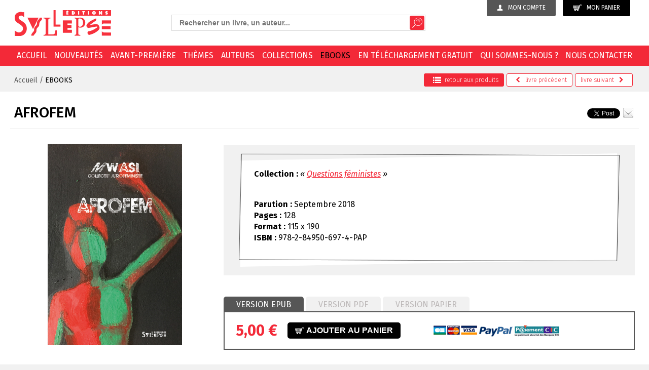

--- FILE ---
content_type: text/html; charset=utf-8
request_url: https://www.syllepse.net/afrofem-_r_103_i_737.html
body_size: 11285
content:
<!DOCTYPE html><!--[if lt IE 7]>      <html class="no-js lt-ie9 lt-ie8 lt-ie7"> <![endif]--><!--[if IE 7]>         <html class="no-js lt-ie9 lt-ie8"> <![endif]--><!--[if IE 8]>         <html class="no-js lt-ie9"> <![endif]--><!--[if gt IE 8]><!--> <html class="no-js"> <!--<![endif]--><head><meta charset="utf-8"><meta http-equiv="X-UA-Compatible" content="IE=edge,chrome=1"><title>Afrofem - Editions Syllepse</title>
<meta property="product:price:amount" content="8.00" />
<meta property="product:price:currency" content="EUR" />
<meta name="generator" content="Clikeo (www.clikeo.fr)" />
<meta property="og:site_name" content="Editions Syllepse" />
<meta property="og:title" content="Afrofem" />
<meta property="og:description" content="« Les femmes noires en France doivent être sauvées de leur famille, de leur communauté (pères, frères, cousins). Ce sauvetage est proposé gracieusement par l’État au travers de l’école républicaine, appuyée par des allié·es de choix (médias, monde de la culture, associations, intellectuel·les).Mwasi est un collectif de femmes qui ne veulent pas être “sauvées” par qui que ce soit.Femmes noires et afro-descendantes, nous désignons l’État français, le “féminisme” blanc dominant et le racisme d’État comme des ennemis politiques.Notre seule préoccupation est d’être à la hauteur des idées, des pratiques et de l’héritage qui sont les nôtres : les combats contre la négrophobie, l’impérialisme, l’hétéro-patriarcat et le capitalisme.Nous avons choisi l’afroféminisme pour traduire politiquement nos révoltes que nous voulons transformer en révolution pour un changement radical de système, un système débarrassé du racisme, de la domination masculine et du capitalisme.Nous faisons le choix de l’organisation politique autonome et de la libération comme horizon. Ce livre est notre contribution afroféministe à la libération noire et panafricaine. »" />
<meta property="og:url" content="https://www.syllepse.net/afrofem-_r_103_i_737.html" />
<meta property="og:type" content="product" />
<meta property="og:image" content="https://www.syllepse.net/syllepse_images/produits/une-afrofem_prd.jpg" />
<meta property="og:image:width" content="333" />
<meta property="og:image:height" content="500" />
<meta property="og:availability" content="instock" /><meta name="description"            content="Accueil EBOOKS: afrofem. Mwasi (collectif), "/><meta name="keywords"               content="Accueil, EBOOKS, afrofem, Mwasi (collectif)"/><meta name="viewport" content="width=device-width, initial-scale=1"><link rel="canonical" href="https://www.syllepse.net/afrofem-_r_87_i_737.html" /><link rel="alternate" type="application/rss+xml" title="Editions Syllepse - Livres" href="https://www.syllepse.net/index.phtml?rss=1&amp;lng=FR" /><link href="/syllepse_images/syllepse.css?1768487853"           rel="stylesheet" type="text/css" /><script src="//static.clikeo.fr/css3-mediaqueries.js"></script><!-- FONTS --><link href="https://fonts.googleapis.com/css?family=Fira+Sans:300,300i,400,400i,500,700" rel="stylesheet"><!--  --><link rel="apple-touch-icon" sizes="57x57" href="/apple-icon-57x57.png"><link rel="apple-touch-icon" sizes="60x60" href="/apple-icon-60x60.png"><link rel="apple-touch-icon" sizes="72x72" href="/apple-icon-72x72.png"><link rel="apple-touch-icon" sizes="76x76" href="/apple-icon-76x76.png"><link rel="apple-touch-icon" sizes="114x114" href="/apple-icon-114x114.png"><link rel="apple-touch-icon" sizes="120x120" href="/apple-icon-120x120.png"><link rel="apple-touch-icon" sizes="144x144" href="/apple-icon-144x144.png"><link rel="apple-touch-icon" sizes="152x152" href="/apple-icon-152x152.png"><link rel="apple-touch-icon" sizes="180x180" href="/apple-icon-180x180.png"><link rel="icon" type="image/png" sizes="192x192"  href="/android-icon-192x192.png"><link rel="icon" type="image/png" sizes="32x32" href="/favicon-32x32.png"><link rel="icon" type="image/png" sizes="96x96" href="/favicon-96x96.png"><link rel="icon" type="image/png" sizes="16x16" href="/favicon-16x16.png"><link rel="manifest" href="/manifest.json"><meta name="msapplication-TileColor" content="#ffffff"><meta name="msapplication-TileImage" content="/ms-icon-144x144.png"><meta name="theme-color" content="#ffffff"><script src="templates/js/modernizr-2.8.3-respond-1.4.2.min.js"></script>
<script type="text/javascript" src="templates/js/jquery-1.11.2.min.js" ></script>
<script type="text/javascript" src="templates/js/jquery-ui.min.js" ></script>
<link rel="stylesheet" href="https://maxcdn.bootstrapcdn.com/font-awesome/4.5.0/css/font-awesome.min.css" type="text/css"/></head>
<body class="_debug" style="background:#f1f1f1">
<!--[if lt IE 8]>
    <p class="browserupgrade">You are using an <strong>outdated</strong> browser. Please <a href="/browsehappy.com/">upgrade your browser</a> to improve your experience.</p>
<![endif]-->

<div id="page">

    <header>
    	<div class="clk-row flex-head">
    		<div class="col-l-10-24 col-xl-8-24 btn-eco col-s-text-center col-text-right col-push-right">
                <a href="https://www.syllepse.net/index.phtml?lng=FR&srub=85&InitClient" title="Mon compte" class="user-btn">
                	<img src="/syllepse_images/sitev2/ico-user.png">Mon compte
                </a>
              	<a class="cart-btn" href="https://www.syllepse.net/index.phtml?lng=FR&srub=4&InitEcommerce">
              		<img src="/syllepse_images/sitev2/ico-cart.png">Mon panier
              				        </a>
		       			
            </div>
           
    		<div class="col-m-1-2 col-l-9-24 col-xl-10-24 recherche col-push-right col-m-text-center">
                <div class="search-box">
    			    <i class="fa fa-long-arrow-left search-back aria-hidden="true"></i> 
  	<style>
		.ui-autocomplete-loading {
			background: white url("https://jqueryui.com/resources/demos/autocomplete/images/ui-anim_basic_16x16.gif") right center no-repeat;
		}
		.ui-autocomplete{
			z-index:89999;
			padding-bottom:10px;
			font-size:13px;
		}
		.ui-autocomplete li::before{display: none}
		.ui-menu .ui-menu-item{
			list-style:none;
		    padding: 8px !important;
		   
		}
		.ui-menu .ui-menu-item a{
		    text-decoration:none !important;
		}
		.ui-autocomplete-category{
			list-style:none;
		    padding: 8px !important;
		    text-transform:uppercase;
		}
		.ui-autocomplete-category a{
		    font-weight: bold;
		    margin: .95em 0 0px 0;
		    line-height: 1.5;
		}
		.ui-widget-content {
  			border: 1px solid #eaeaea;
  			border-top:0px;
  			background: #FFF ;
  			position: absolute;
  			color: #272323 !important;
  			webkit-border-radius: 0px 0px 5px 5px;
  			border-radius: 0px 0px 5px 5px;
  			transform: translateY(-3px);
			-webkit-transform: translateY(-3px);
		}
		.ui-autocomplete.ui-menu .ui-menu-item{
			  list-style-image:none;
			  border-top:1px solid #e3e4e6;
		}
		.ui-menu-item-wrapper{
			color: #272323 !important;
		}
		.ui-autocomplete.ui-menu .ui-menu-item:hover,
		.ui-autocomplete.ui-menu .ui-state-focus{
			text-decoration:none;
			margin:0;
			background:#ededed;
		}
  		.ui-autocomplete.ui-menu .ui-state-focus a{
			color: #272323 !important;
		}
		

	</style>
  	<script>
  		$.widget( "custom.catcomplete", $.ui.autocomplete, {
		    _create: function() {
	      		this._super();
	      		this.widget().menu( "option", "items", "> :not(.ui-autocomplete-category)" );
	    	},
	    	_renderMenu: function( ul, items ) {
	      		var that = this,
	        		currentCategory = "";
	      		$.each( items, function( index, item ) {
	        		var li;
	        		if ( item.category != currentCategory ) {
	          			ul.append( "<li class='ui-autocomplete-category'><a href='"+item.url+"'>" + item.category + "</a></li>" );
	          			currentCategory = item.category;
	        		}
	        		li = that._renderItemData( ul, item );
	        		if ( item.category ) {
	          			li.attr( "aria-label", item.category + " : " + item.label );
	        		}
	      		});
	    	},
	    	_renderItemData: function (ul, item) {
         		return $("<li></li>")
             		.data("item.autocomplete", item)
             		.append("<a href='"+item.url+"'>" + item.label + "</a>")
             		.appendTo(ul);
     		}
	  	});
  		$(function() {
    		$( ".SKEYWORD" ).catcomplete({
	      		source: function( request, response ) {
		        	$.ajax({
		          		url: "index.phtml",
		          		dataType: "json",
		          		data: {
		            		q: request.term,
		          			max: 15,
		          			h: true
		          		},
		          		success: function( data ) {
		          			//console.log("yeahaa");
		            		response($.map(data, function(item) {
								return {
									id      : item.id ,
									category: item.category ,
									label   : item.label ,
									url     : item.url ,
									sentence: item.sentence 
								}
							}))
		          		}
		        	});
		      	},
		      	minLength: 3,
		      	select: function( event, ui ) {
		      		//console.log(event);console.log(ui);return false;
		      		if (ui.item) {
						alert("go "+ui.url);
						window.location.href = ui.item.url;
					} else {
						$("#SKEYWORD").val("");
						return false;
					}
			  	}
	    	});
		});
	</script>

<form  method="get" action="index.phtml" class="search-form">
    <input type="hidden" name="srub" value="36"/>
    <input type="hidden" name="lng" value="FR"/>
    <input type="text" class="SKEYWORD" name="SKEYWORD" value="" placeholder="Rechercher un livre, un auteur..."/>
 	<button type="submit"><img src="/syllepse_images/sitev2/ico-search.png"></button>
</button>
</form>    		    </div>
            </div>

            <div class="col-m-1-2 col-l-5-24 col-xl-6-24 col-s-text-center">
                 <a href="/" title="Editions Syllepse Livres" class="logo"><img src="/syllepse_images/sitev2/logo.png"></a> 
            </div>
    		
    	</div>
    </header>
    <nav>
    	<div class="clk-row">
    		<div class="col-s-1">

                <div class="mobile-menu-trigger">
                    <div class="col-s-1 col-no-padding">
                        <div id="trigger" class="menu-mobile">
                            <a href="/" title="Livres - Editions Syllepse" class="ico-s-home"><i class="fa fa-home" aria-hidden="true"></i></a>
                            <a href="#menu"><span class="menu-trigger"><i class="fa fa-bars" aria-hidden="true"></i> Menu</span></a>
                        </div>
                         <div class="search-mobile hide-m hide-l hide-xl"><i class="fa fa-search fa-lg"></i></div>
                    </div>
                </div>
                
    			<ul class="nav">
        			        				        					<li ><a href="/">Accueil</a></li>
        				        			        				        					<li ><a href="nouveautes-_r_22.html">Nouveautés</a></li>
        				        			        				        					<li ><a href="avant-premiere-_r_21.html">Avant-première</a></li>
        				        			        				        					<li ><a href="themes-_r_19.html">Thèmes</a></li>
        				        			        				        					<li ><a href="auteurs-_r_17.html">Auteurs</a></li>
        				        			        				        					<li ><a href="collections-_r_18.html">Collections</a></li>
        				        			        				        					<li  class="selected" ><a href="ebooks-_r_103.html">EBOOKS</a></li>
        				        			        				        					<li ><a href="en-telechargement-gratuit-_r_20.html">En téléchargement gratuit</a></li>
        				        			        				        					<li ><a href="qui-sommes-nous--_r_8.html">Qui sommes-nous ?</a></li>
        				        			        				        					<li ><a href="nous-contacter-_r_10.html">Nous contacter</a></li>
        				        			    			</ul>
    		</div>
    	</div>
    </nav>
    <section>
                        <div class="breadcrumb-wrapper">
                <div class="clk-row">
                    <div class="flex">
                        <div class="col-s-1 col-m-1-2">
                            <div class="breadcrumb">
                                                                                                    <a href="/" title="Accueil" >Accueil</a>
                                     /  
                                                                    <a href="ebooks-_r_103.html" title="EBOOKS"  class="selected" >EBOOKS</a>
                                     
                                                                																																							</div>
                        </div>

                                                    <div class="col-s-1 col-m-1-2">
                                <div class="nav-produit">
                                     <a href="ebooks-_r_103.html" class="back">
                                        <i class="fa fa-lg fa-list" aria-hidden="true"></i>retour <span class="hide-s">aux produits</span>
                                     </a>
                                                                             <a href="afro-communautaire-_r_103_i_786.html" title="Afro-communautaire">
                                            <i class="fa fa-chevron-left" aria-hidden="true"></i>
                                                                                            <span class="hide-s">livre </span>précédent
                                                                                    </a>
                                                                                                                  <a href="balayons-les-abus-_r_103_i_813.html" title="Balayons les abus">
                                                                                            <span class="hide-s">livre </span>suivant
                                                                                        <i class="fa fa-chevron-right" aria-hidden="true"></i>
                                        </a>
                                                                      </div>
                            </div>
                                    
                    </div>
                </div>
            </div>
        
        <div class="clk-row">
           						     		                
	     		
            	            
    



<div class="clk-row">
	<div class="col-s-1 flex titre-detail">
		<h1>Afrofem</h1>
		<!-- SHARE PRODUIT -->
		<div class="share-items">
			
				<script>
					//TWITTER
					!function(d,s,id){var js,fjs=d.getElementsByTagName(s)[0],p=/^http:/.test(d.location)?'http':'https';if(!d.getElementById(id)){js=d.createElement(s);js.id=id;js.src=p+'://platform.twitter.com/widgets.js';fjs.parentNode.insertBefore(js,fjs);}}(document, 'script', 'twitter-wjs');

					//FACEBOOK
					(function(d, s, id) {
					  var js, fjs = d.getElementsByTagName(s)[0];
					  if (d.getElementById(id)) return;
					  js = d.createElement(s); js.id = id;
					  js.src = "//connect.facebook.net/fr_FR/sdk.js#xfbml=1&version=v2.5&appId=223832854343928";
					  fjs.parentNode.insertBefore(js, fjs);
					}(document, 'script', 'facebook-jssdk'));
					
					$(document).ready(function() { 
						$(".envoiAmi").fancybox({
							maxWidth	: 800,
							maxHeight	: 600,
							fitToView	: false,
							width		: '70%',
							height		: '70%',
							autoSize	: false,
							closeClick	: false,
							openEffect	: 'none',
							closeEffect	: 'none'
						});
					});
				</script>
			
			<div id="fb-root"></div>
			<div class="fb-like" data-href="" data-layout="button" data-action="like" data-show-faces="true" data-share="true"></div>&nbsp;
			<a href="https://twitter.com/share" class="twitter-share-button" data-hashtags="editionsyllepse">Tweet</a>
						<a href="index.phtml?srub=82&URLSRC=afrofem-_r_103_i_737.html&conseiller-a-un-ami-&SkipHeader=1&SkipFooter=1" title="Envoyer à un ami" class="envoiAmi icon-mail" data-fancybox-type="iframe"><img src="/syllepse_images/sitev2/icon-mail.png"></a>
		</div>
		<!-- SHARE PRODUIT -->
	</div>
</div>

<div class="clk-row">
	<div class="col-l-8-24">
		<div class="clk-wrap-img h100pct imglarge ">
	        <a class="imglarge fancybox"  rel="syllepse" title="Afrofem / EBOOKS" href="/syllepse_images/produits/une-afrofem.jpg">
	        	<img id="limg" itemprop="image" src="/syllepse_images/produits/une-afrofem.jpg?2" alt="Afrofem EBOOKS">
	        </a>
	    </div>
	    
	</div>
	<div class="col-l-16-24">
		<div class="bg-edito edito-produit">
			<div class="edito">
				
									<p><strong>Collection :</strong> <i>&laquo; <a href="questions-feministes-_r_87.html" title="Questions féministes">Questions féministes</a> &raquo;</i></p>
				
				<p>
					
					<br/>
					<strong>Parution :</strong> Septembre 2018 <br/>
					<strong>Pages :</strong> 128 <br/>
					<strong>Format :</strong> 115 x 190 <br/> 
					<strong>ISBN :</strong> 978-2-84950-697-4-PAP<br/>
					
																													</p>
			</div>
		</div>


		<div class="tabs-panier">


																																																																																																																																																																																		<ul>
											 																																																			<li><a href="#tabs131">Version epub</a></li>
																																				<li><a href="#tabs132">Version PDF</a></li>
																																																 
										<li><a href="#tabs130">Version papier</a></li>
																																																																									</ul>
																																						
								
								 <form action="index.phtml" method="post" name="AddForm" id="AddForm" class="AddForm" >
									<input type="hidden" name="lng" value="FR"/>
									<input type="hidden" name="srub" value="103"/>
									<input type="hidden" name="iprod" value="737"/>
									<input type="hidden" name="updateOptions" value="Yes"/>
									<input type="hidden" name="addProduct" value="Yes"/>
									<input type="hidden" name="pageid" value=""/>
									<input type="hidden" name="QUANTITE" size="1" value="1" />
								 	<input type="hidden" id="OPTION55" name="OPTION55" value="130"/>

									<div id="tabs130" class="tabs-wrapper">
										<div class="col-m-1-2 tabs-content">											<p class="prix">8,00&nbsp;€</p>
											<button type="submit" class="btn-commander">
												<!-- <img src="/syllepse_images/sitev2/ico-cart.png">  -->
												<span>													Ajouter au panier
												</span>
											</button>
										</div>
										<div class="col-m-1-2 tabs-content">
											<img src="/syllepse_images/sitev2/cart-visa.png"> <img src="/syllepse_images/sitev2/cart-paypal.png"> <img src="/syllepse_images/sitev2/cart-cic.png">
										</div>
										<div class="clear"></div>
									</div>
									
								</form>
																																				
								
								 <form action="index.phtml" method="post" name="AddForm" id="AddForm" class="AddForm" >
									<input type="hidden" name="lng" value="FR"/>
									<input type="hidden" name="srub" value="103"/>
									<input type="hidden" name="iprod" value="737"/>
									<input type="hidden" name="updateOptions" value="Yes"/>
									<input type="hidden" name="addProduct" value="Yes"/>
									<input type="hidden" name="pageid" value=""/>
									<input type="hidden" name="QUANTITE" size="1" value="1" />
								 	<input type="hidden" id="OPTION55" name="OPTION55" value="131"/>

									<div id="tabs131" class="tabs-wrapper">
										<div class="col-m-1-2 tabs-content">											<p class="prix">5,00&nbsp;€</p>
											<button type="submit" class="btn-commander">
												<!-- <img src="/syllepse_images/sitev2/ico-cart.png">  -->
												<span>													Ajouter au panier
												</span>
											</button>
										</div>
										<div class="col-m-1-2 tabs-content">
											<img src="/syllepse_images/sitev2/cart-visa.png"> <img src="/syllepse_images/sitev2/cart-paypal.png"> <img src="/syllepse_images/sitev2/cart-cic.png">
										</div>
										<div class="clear"></div>
									</div>
									
								</form>
																																				
								
								 <form action="index.phtml" method="post" name="AddForm" id="AddForm" class="AddForm" >
									<input type="hidden" name="lng" value="FR"/>
									<input type="hidden" name="srub" value="103"/>
									<input type="hidden" name="iprod" value="737"/>
									<input type="hidden" name="updateOptions" value="Yes"/>
									<input type="hidden" name="addProduct" value="Yes"/>
									<input type="hidden" name="pageid" value=""/>
									<input type="hidden" name="QUANTITE" size="1" value="1" />
								 	<input type="hidden" id="OPTION55" name="OPTION55" value="132"/>

									<div id="tabs132" class="tabs-wrapper">
										<div class="col-m-1-2 tabs-content">											<p class="prix">5,00&nbsp;€</p>
											<button type="submit" class="btn-commander">
												<!-- <img src="/syllepse_images/sitev2/ico-cart.png">  -->
												<span>													Ajouter au panier
												</span>
											</button>
										</div>
										<div class="col-m-1-2 tabs-content">
											<img src="/syllepse_images/sitev2/cart-visa.png"> <img src="/syllepse_images/sitev2/cart-paypal.png"> <img src="/syllepse_images/sitev2/cart-cic.png">
										</div>
										<div class="clear"></div>
									</div>
									
								</form>
																										
		</div>
	</div>
</div>

	<div class="clk-row clearfix">
		<div class="col-m-1-4 col-mb2">
			<p class="titre-box">Présentation</p>
		</div>
		<div class="clear"></div>
		<div class="col-s-1 col-mb2">
			<p>&laquo;&thinsp;Les femmes noires en France doivent &ecirc;tre sauv&eacute;es de leur famille, de leur communaut&eacute; (p&egrave;res, fr&egrave;res, cousins). Ce sauvetage est propos&eacute; gracieusement par l&rsquo;&Eacute;tat au travers de l&rsquo;&eacute;cole r&eacute;publicaine, appuy&eacute;e par des alli&eacute;&middot;es de choix (m&eacute;dias, monde de la culture, associations, intellectuel&middot;les).<br />Mwasi est un collectif de femmes qui ne veulent pas &ecirc;tre &ldquo;sauv&eacute;es&rdquo; par qui que ce soit.<br />Femmes noires et afro-descendantes, nous d&eacute;signons l&rsquo;&Eacute;tat fran&ccedil;ais, le &ldquo;f&eacute;minisme&rdquo; blanc dominant et le racisme d&rsquo;&Eacute;tat comme des ennemis politiques.<br />Notre seule pr&eacute;occupation est d&rsquo;&ecirc;tre &agrave; la hauteur des id&eacute;es, des pratiques et de l&rsquo;h&eacute;ritage qui sont les n&ocirc;tres&thinsp;: les combats contre la n&eacute;grophobie, l&rsquo;imp&eacute;rialisme, l&rsquo;h&eacute;t&eacute;ro-patriarcat et le capitalisme.<br />Nous avons choisi l&rsquo;afrof&eacute;minisme pour traduire politiquement nos r&eacute;voltes que nous voulons transformer en r&eacute;volution pour un changement radical de syst&egrave;me, un syst&egrave;me d&eacute;barrass&eacute; du racisme, de la domination masculine et du capitalisme.<br />Nous faisons le choix de l&rsquo;organisation politique autonome et de la lib&eacute;ration comme horizon.</p>
<p>Ce livre est notre contribution afrof&eacute;ministe &agrave; la lib&eacute;ration noire et panafricaine.&thinsp;&raquo;</p>
		</div>
	</div>



			
	<div class="clk-row clearfix">
		<div class="col-m-1-2">
			<p class="titre-box">Autres ouvrages à découvrir dans le même thème</p>
		</div>
	</div>
	<div class="produits-lies clearfix">
		<div class="clk-row">
							<div class="col-s-1-2 col-m-1-2 col-l-1-4">
					<article class="produit-liste">
	<a href="questions-feministes-_r_87_i_502.html" class="produit-liste-image">
		<img class="" src="/syllepse_images/produits/questions_feministes_tbn.jpg?2" alt="Questions f&eacute;ministes" 
			border="0"/>
	</a>
	<h2>Questions féministes</h2>
			<h3>Collectif</h3>
		 									<p class='prix'>40,00 &euro;</p>
			</article>				</div>
							<div class="col-s-1-2 col-m-1-2 col-l-1-4">
					<article class="produit-liste">
	<a href="sur-la-question-noire-_r_102_i_556.html" class="produit-liste-image">
		<img class="" src="/syllepse_images/produits/sur_la_question_noire-james1200_tbn.jpg?2" alt="Sur la question noire" 
			border="0"/>
	</a>
	<h2>Sur la question noire</h2>
			<h3>C. L. R. James</h3>
		 									<p class='prix'>16,00 &euro;</p>
			</article>				</div>
							<div class="col-s-1-2 col-m-1-2 col-l-1-4">
					<article class="produit-liste">
	<a href="un-universalisme-si-particulier-_r_87_i_467.html" class="produit-liste-image">
		<img class="" src="/syllepse_images/produits/universalisme_particulier_tbn.jpg?2" alt="Un universalisme si particulier" 
			border="0"/>
	</a>
	<h2>Un universalisme si particulier</h2>
			<h3>Christine Delphy</h3>
		 									<p class='prix'>23,00 &euro;</p>
			</article>				</div>
							<div class="col-s-1-2 col-m-1-2 col-l-1-4">
					<article class="produit-liste">
	<a href="cinquantenaire-du-deuxieme-sexe-_r_87_i_59.html" class="produit-liste-image">
		<img class="" src="/syllepse_images/produits/cinquantenaire2esex_tbn.jpg?2" alt="Cinquantenaire du Deuxi&egrave;me sexe" 
			border="0"/>
	</a>
	<h2>Cinquantenaire du Deuxième sexe</h2>
			<h3>Christine Delphy</h3>
		 									<p class='prix'>39,50 &euro;</p>
			</article>				</div>
					</div>
	</div>

    	           </div>   <!-- /.clk-row -->
            	<div class="clear"></div>
        <div class="clk-row">
            <div class="col-s-1">
                <div class="bande-footer"></div>
            </div>
        </div>
    </section>
    <footer>
        <div class="clk-row">
            <div class="col-m-1-2 col-l-1-4">
                <p class="titre-footer">Éditions Syllepse</p>
                <p><strong>Numéro de téléphone :</strong><br />01 44 62 08 89<br /><strong><br />Adresse :<br /></strong>Éditions Syllepse<br />69 rue des Rigoles <br />75020 Paris  <br /><br /></p>
            </div>
            <div class="col-m-1-2 col-l-1-4">
                <p class="titre-footer">En plus ...</p>
                <ul>
<li><a href="lng_FR_srub_16-liens-et-partenaires.html">Liens et partenaires</a></li>
<li><a href="lng_FR_srub_15-la-bibliotheque-de-nos-memoires.html">La bibliothèque de nos mémoires</a></li>
<li><a href="lng_FR_srub_12-espace-libraires.html">Espaces librairies</a></li>
</ul>
            </div>
            <div class="col-m-1-2 col-l-1-4">
                <p class="titre-footer">Informations</p>
                <ul>
<li><a href="lng_FR_srub_8-qui-sommes-nous-.html">Qui sommes-nous ?</a></li>
<li><a href="lng_FR_srub_81-conditions-generales-de-vente.html">Conditions générales de vente</a></li>
<li><a href="politique-de-confidentialite-_r_106.html">Politique de confidentialité</a></li>
</ul>
            </div>
            <div class="col-m-1-2 col-l-1-4">
                <p class="titre-footer">Newsletter</p>
                <div class="hide-s">
                    <p>Inscrivez-vous à notre newsletter</p>
                </div>

                <form name="login" id="" method="post" action="newsletter-_r_105.html" class="newsletter-form">
                    <input type="hidden" name="mode" value="INSCRIPTION" />
                      <fieldset>
                     <input type="email" name="ADRESSE_INTERNET" id="news" value="" required="required" placeholder="adresse email" />
                    <button type="submit" name="TentaviveLoginClient">OK</button> 
                    </fieldset>
                </form>

                <p class="titre-footer">Suivez-nous</p>
                <a href="https://www.facebook.com/editions.syllepse.7" target="_blank"><img src="/syllepse_images/sitev2/facebook.png"></a>
                <a href="https://twitter.com/editionsyllepse" target="_blank"><img src="/syllepse_images/sitev2/twitter.png">
            </div>
             <div class="col-s-1">
                <div class="border-footer"></div>
            </div>
        </div>
    </footer>

    <div id="menu">
        <ul>
                                                <li  class="icon-arrow-right" >
                        <a  href="/"  title="Accueil" >
                        	Accueil
                        </a>
                                                    <ul class="lvl2">
                                  
                                                                            <li >
                                            
                                            <a  href="recherche-_r_36.html" title="Recherche">
                                                Recherche
                                            </a>
                                                                                    </li>
                                                                      
                                                                            <li >
                                            
                                            <a  href="mon-compte-_r_85.html" title="Mon compte">
                                                Mon compte
                                            </a>
                                                                                    </li>
                                                                      
                                                                            <li >
                                            
                                            <a  href="l-actualite-_r_37.html" title="L'actualité">
                                                L'actualité
                                            </a>
                                                                                    </li>
                                                                      
                                                                            <li  class="icon-arrow-right" >
                                            
                                            <a  href="auteurs-_r_17.html" title="Auteurs">
                                                Auteurs
                                            </a>
                                                                                    </li>
                                                                      
                                                                            <li >
                                            
                                            <a  href="conseiller-a-un-ami-_r_82.html" title="Conseiller à un ami">
                                                Conseiller à un ami
                                            </a>
                                                                                    </li>
                                                                      
                                                                            <li  class="icon-arrow-right" >
                                            
                                            <a  title="Collections">
                                                Collections
                                            </a>
                                                                                            
                                                <ul class="sous-nav-2">
                                                                                                    </ul>
                                                                                    </li>
                                                                      
                                                                            <li >
                                            
                                            <a  href="nouveautes-_r_22.html" title="Nouveautés">
                                                Nouveautés
                                            </a>
                                                                                    </li>
                                                                      
                                                                            <li >
                                            
                                            <a  href="themes-_r_19.html" title="Thèmes">
                                                Thèmes
                                            </a>
                                                                                    </li>
                                                                      
                                                                            <li >
                                            
                                            <a  href="en-telechargement-gratuit-_r_20.html" title="En téléchargement gratuit">
                                                En téléchargement gratuit
                                            </a>
                                                                                    </li>
                                                                      
                                                                            <li >
                                            
                                            <a  href="avant-premiere-_r_21.html" title="Avant-première">
                                                Avant-première
                                            </a>
                                                                                    </li>
                                                                      
                                                                            <li  class="icon-arrow-right" >
                                            
                                            <a  title="Nos outils">
                                                Nos outils
                                            </a>
                                                                                            
                                                <ul class="sous-nav-2">
                                                                                                    </ul>
                                                                                    </li>
                                                                      
                                                                            <li >
                                            
                                            <a  href="conditions-generales-de-vente-_r_81.html" title="Conditions générales de vente">
                                                Conditions générales de vente
                                            </a>
                                                                                    </li>
                                                                      
                                                                            <li >
                                            
                                            <a  href="ebooks-_r_103.html" title="EBOOKS">
                                                EBOOKS
                                            </a>
                                                                                    </li>
                                                                      
                                                                            <li >
                                            
                                            <a  href="politique-de-confidentialite-_r_106.html" title="Politique de confidentialité">
                                                Politique de confidentialité
                                            </a>
                                                                                    </li>
                                                                      
                                                                            <li >
                                            
                                            <a  href="newsletter-_r_105.html" title="Newsletter">
                                                Newsletter
                                            </a>
                                                                                    </li>
                                                                                           
                            </ul>
                                             </li>
                                                                <li >
                        <a  href="nouveautes-_r_22.html"  title="Nouveautés" >
                        	Nouveautés
                        </a>
                                             </li>
                                                                <li >
                        <a  href="avant-premiere-_r_21.html"  title="Avant-première" >
                        	Avant-première
                        </a>
                                             </li>
                                                                <li >
                        <a  href="themes-_r_19.html"  title="Thèmes" >
                        	Thèmes
                        </a>
                                             </li>
                                                                <li >
                        <a  href="auteurs-_r_17.html"  title="Auteurs" >
                        	Auteurs
                        </a>
                                             </li>
                                                                <li  class="icon-arrow-right" >
                        <a  href="collections-_r_18.html"  title="Collections" >
                        	Collections
                        </a>
                                                    <ul class="lvl2">
                                  
                                                                            <li >
                                            
                                            <a  href="adresses-internationalisme-et-democr-tie-_r_32.html" title="Adresses, internationalisme et démocr@tie">
                                                Adresses, internationalisme et démocr@tie
                                            </a>
                                                                                    </li>
                                                                      
                                                                            <li >
                                            
                                            <a  href="alternatives-sud-_r_24.html" title="Alternatives Sud">
                                                Alternatives Sud
                                            </a>
                                                                                    </li>
                                                                      
                                                                            <li >
                                            
                                            <a  href="arguments-et-mouvements-_r_25.html" title="Arguments et mouvements">
                                                Arguments et mouvements
                                            </a>
                                                                                    </li>
                                                                      
                                                                            <li >
                                            
                                            <a  href="autogestion-_r_97.html" title="Autogestion">
                                                Autogestion
                                            </a>
                                                                                    </li>
                                                                      
                                                                            <li >
                                            
                                            <a  href="cahiers-spartacus-_r_88.html" title="Cahiers Spartacus">
                                                Cahiers Spartacus
                                            </a>
                                                                                    </li>
                                                                      
                                                                            <li >
                                            
                                            <a  href="comprendre-et-agir-_r_84.html" title="Comprendre et agir">
                                                Comprendre et agir
                                            </a>
                                                                                    </li>
                                                                      
                                                                            <li >
                                            
                                            <a  href="contretemps-_r_94.html" title="ContreTemps">
                                                ContreTemps
                                            </a>
                                                                                    </li>
                                                                      
                                                                            <li >
                                            
                                            <a  href="coup-pour-coup-_r_28.html" title="Coup pour coup">
                                                Coup pour coup
                                            </a>
                                                                                    </li>
                                                                      
                                                                            <li >
                                            
                                            <a  href="cote-cour-_r_29.html" title="Côté cour">
                                                Côté cour
                                            </a>
                                                                                    </li>
                                                                      
                                                                            <li >
                                            
                                            <a  href="coyoacan-_r_74.html" title="Coyoacán">
                                                Coyoacán
                                            </a>
                                                                                    </li>
                                                                      
                                                                            <li >
                                            
                                            <a  href="des-paroles-en-actes-_r_89.html" title="Des paroles en actes">
                                                Des paroles en actes
                                            </a>
                                                                                    </li>
                                                                      
                                                                            <li >
                                            
                                            <a  href="explorations-et-decouvertes-en-terres-humaines-_r_59.html" title="Explorations et découvertes en terres humaines">
                                                Explorations et découvertes en terres humaines
                                            </a>
                                                                                    </li>
                                                                      
                                                                            <li >
                                            
                                            <a  href="groupe-d-etude-et-de-recherche-sur-les-mouvements-etudiants-germe--_r_77.html" title="Groupe d'étude et de recherche sur les mouvements étudiants (Germe)">
                                                Groupe d'étude et de recherche sur les mouvements étudiants (Germe)
                                            </a>
                                                                                    </li>
                                                                      
                                                                            <li >
                                            
                                            <a  href="histoire-enjeux-et-debats-_r_65.html" title="Histoire : enjeux et débats">
                                                Histoire : enjeux et débats
                                            </a>
                                                                                    </li>
                                                                      
                                                                            <li >
                                            
                                            <a  href="hors-collection-_r_86.html" title="Hors collection">
                                                Hors collection
                                            </a>
                                                                                    </li>
                                                                      
                                                                            <li >
                                            
                                            <a  href="intersectionos-_r_75.html" title="intersection•S">
                                                intersection•S
                                            </a>
                                                                                    </li>
                                                                      
                                                                            <li >
                                            
                                            <a  href="la-politique-au-scalpel-_r_78.html" title="La politique au scalpel">
                                                La politique au scalpel
                                            </a>
                                                                                    </li>
                                                                      
                                                                            <li >
                                            
                                            <a  href="le-present-avenir-_r_46.html" title="Le Présent Avenir">
                                                Le Présent Avenir
                                            </a>
                                                                                    </li>
                                                                      
                                                                            <li >
                                            
                                            <a  href="les-archipels-du-surrealisme-_r_71.html" title="Les Archipels du surréalisme">
                                                Les Archipels du surréalisme
                                            </a>
                                                                                    </li>
                                                                      
                                                                            <li >
                                            
                                            <a  href="les-cahiers-de-critique-communiste-_r_73.html" title="Les Cahiers de Critique Communiste">
                                                Les Cahiers de Critique Communiste
                                            </a>
                                                                                    </li>
                                                                      
                                                                            <li >
                                            
                                            <a  href="les-cahiers-de-l-emancipation-_r_98.html" title="Les Cahiers de l'émancipation">
                                                Les Cahiers de l'émancipation
                                            </a>
                                                                                    </li>
                                                                      
                                                                            <li >
                                            
                                            <a  href="les-utopiques-_r_64.html" title="Les Utopiques">
                                                Les Utopiques
                                            </a>
                                                                                    </li>
                                                                      
                                                                            <li >
                                            
                                            <a  href="libre-espace-_r_70.html" title="Libre Espace">
                                                Libre Espace
                                            </a>
                                                                                    </li>
                                                                      
                                                                            <li >
                                            
                                            <a  href="mauvais-temps-_r_66.html" title="Mauvais Temps">
                                                Mauvais Temps
                                            </a>
                                                                                    </li>
                                                                      
                                                                            <li >
                                            
                                            <a  href="medusa-_r_68.html" title="Medusa">
                                                Medusa
                                            </a>
                                                                                    </li>
                                                                      
                                                                            <li >
                                            
                                            <a  href="notes-de-la-fondation-copernic-_r_38.html" title="Notes de la Fondation Copernic">
                                                Notes de la Fondation Copernic
                                            </a>
                                                                                    </li>
                                                                      
                                                                            <li >
                                            
                                            <a  href="mille-marxismes-_r_60.html" title="Mille Marxismes">
                                                Mille Marxismes
                                            </a>
                                                                                    </li>
                                                                      
                                                                            <li >
                                            
                                            <a  href="nouveaux-regards-_r_61.html" title="Nouveaux Regards">
                                                Nouveaux Regards
                                            </a>
                                                                                    </li>
                                                                      
                                                                            <li >
                                            
                                            <a  href="observatoire-des-mouvements-de-la-societe-_r_99.html" title="Observatoire des mouvements de la société">
                                                Observatoire des mouvements de la société
                                            </a>
                                                                                    </li>
                                                                      
                                                                            <li >
                                            
                                            <a  href="points-cardinaux-_r_69.html" title="Points cardinaux">
                                                Points cardinaux
                                            </a>
                                                                                    </li>
                                                                      
                                                                            <li >
                                            
                                            <a  href="promemo-_r_83.html" title="Promémo">
                                                Promémo
                                            </a>
                                                                                    </li>
                                                                      
                                                                            <li >
                                            
                                            <a  href="questions-feministes-_r_87.html" title="Questions féministes">
                                                Questions féministes
                                            </a>
                                                                                    </li>
                                                                      
                                                                            <li >
                                            
                                            <a  href="radical-america-_r_102.html" title="Radical America">
                                                Radical America
                                            </a>
                                                                                    </li>
                                                                      
                                                                            <li >
                                            
                                            <a  href="sens-dessus-dessous-_r_96.html" title="Sens dessus-dessous">
                                                Sens dessus-dessous
                                            </a>
                                                                                    </li>
                                                                      
                                                                            <li >
                                            
                                            <a  href="soutien-a-l-ukraine-resistante-_r_72.html" title="Soutien à l'Ukraine résistante">
                                                Soutien à l'Ukraine résistante
                                            </a>
                                                                                    </li>
                                                                      
                                                                            <li >
                                            
                                            <a  href="utopie-critique-_r_76.html" title="Utopie Critique">
                                                Utopie Critique
                                            </a>
                                                                                    </li>
                                                                      
                                                                            <li >
                                            
                                            <a  href="yiddishland-_r_95.html" title="Yiddishland">
                                                Yiddishland
                                            </a>
                                                                                    </li>
                                                                      
                                                                            <li >
                                            
                                            <a  href="livres-epuises-ou-indisponibles-_r_100.html" title="Livres épuisés ou indisponibles">
                                                Livres épuisés ou indisponibles
                                            </a>
                                                                                    </li>
                                                                                           
                            </ul>
                                             </li>
                                                                <li >
                        <a  href="ebooks-_r_103.html"  title="EBOOKS" >
                        	EBOOKS
                        </a>
                                             </li>
                                                                <li >
                        <a  href="en-telechargement-gratuit-_r_20.html"  title="En téléchargement gratuit" >
                        	En téléchargement gratuit
                        </a>
                                             </li>
                                                                <li >
                        <a  href="qui-sommes-nous--_r_8.html"  title="Qui sommes-nous ?" >
                        	Qui sommes-nous ?
                        </a>
                                             </li>
                                                                <li >
                        <a  href="nous-contacter-_r_10.html"  title="Nous contacter" >
                        	Nous contacter
                        </a>
                                             </li>
                                       
                <li class="menu-moncompte">
                    <a href="mon-compte-_r_85.html" title="Mon compte" rel="nofollow">
                        <img src="/syllepse_images/sitev2/ico-user.png"> Mon compte
                    </a>
                </li>
                <li class="menu-monpanier"><a href="mon-panier-_r_4.html" title="Mon panier" rel="nofollow"> <img src="/syllepse_images/sitev2/ico-cart.png">Mon panier</a></li>           
        </ul>
    </div>

</div>

	
<link rel="stylesheet" href="templates/js/mmenu/jquery.mmenu.all.css" type="text/css"/>
<link rel="stylesheet" href="templates/js/owlcarousel/owl.carousel.css" type="text/css"/>
<link rel="stylesheet" href="templates/js/owlcarousel/owl.theme.default.css" type="text/css"/>
<link rel="stylesheet" href="templates/js/nice-select/nice-select.css" type="text/css"/>
<link rel="stylesheet" href="templates/js/fancybox.2.1.5/jquery.fancybox.css" type="text/css"/>
	
<script type="text/javascript" src="templates/js/mmenu/jquery.mmenu.all.min.js" ></script>
<script type="text/javascript" src="templates/js/owlcarousel/owl.carousel.js" ></script>
<script type="text/javascript" src="templates/js/nice-select/jquery.nice-select.min.js" ></script>
<script type="text/javascript" src="templates/js/fancybox.2.1.5/jquery.mousewheel-3.0.6.pack.js" ></script>
<script type="text/javascript" src="templates/js/fancybox.2.1.5/jquery.fancybox.pack.js" ></script>
<script type="text/javascript" src="templates/js/jquery.equalizecols.js" ></script>
	
	     			
	         			<style>
	         				.nonice{
	         					width:100%;
	         				}
	         			</style>
	     			
	     		
	

                <script>
                   $(document).ready(function() { 
                     // FANCYBOX
                        $(".thickbox, .fancybox").fancybox({
                            'zoomspeedin':  300, 
                            'zoomspeedout': 300, 
                            'overlayshow':  false,
                            helpers     : {
                                title   : { type : 'inside' },
                                buttons : {}
                            }
                        });
                        
                        $('select:not(.nonice)').niceSelect();

                        // LINKS    
                        $(".linked").click(function(){
                            window.location=$(this).find("a").attr("href"); return false;
                        });
                    });
                </script>
            
		            
		                <script>
		                  	$(document).ready(function() { 
		                  		$('.list-gauche li a').each(function() {
						        	//console.log("tada : "+ $(this).attr('href')+" "+ $(this).text());
						        	var el = $(this);
						        	$('<option />', {
							            "value"   : $(this).attr('href'),
						            	"text"    : $(this).text(),
						            	"selected"    : $(this).hasClass("selected")
						        	}).appendTo('#mobile-list select');
						    	});
						    	if ($('.list-gauche li a').length < 1) jQuery('#mobile-list').hide();

						    	$('#mobile-list').find('select').change(function() {
							        window.location = jQuery(this).find('option:selected').val();
						    	});
						   	});
						</script>
	         		
	         	

	
	<script type="text/javascript">
		
		$(document).ready(function(){

            $("#menu").mmenu({
                "navbars": [
                  {
                     "position": "top",
                     "content": [
                        "searchfield"
                     ]
                  },
                  {
                     "position": "top"
                  },
                  {
                     "position": "bottom",
                     "content": [
                        "<a class='fa fa-twitter' href='https://twitter.com/editionsyllepse' target='_blank'></a>",
                        "<a class='fa fa-facebook' href='https://www.facebook.com/editions.syllepse.7' target='_blank'></a>"
                     ]
                  }
               ]
            });	

            $(".tabs-panier").tabs({
                 activate: function (event, ui) {
                     var active = $('#tabs').tabs('option', 'active');
                    // $("#tabid").html('the tab id is ' + $("#tabs ul>li a").eq(active).attr("href"));
                }
            });
			
			// CAROUSEL HOME
			$('.slider-livre-actus').owlCarousel({
			    loop:true,
			    nav:true,
			    dots:false,
			   	responsive:{
			        0:{
			            items:2,
			            nav:false,
                        margin:15,
                        dots:true,
                        slideBy:2
			        },
			        600:{
			            items:3,
			            nav:false,
                        dots:true,
                        slideBy:3
			        },
			        990:{
			            items:4,
			            nav:false,
                        dots:true,
                        slideBy:4
			        },
			        1200:{
			            items:5,
			            nav:true,
			            dots:false,
                        slideBy:5
			        }
			    }
			});

            $('.slider-livre-parutions').owlCarousel({
                loop:true,
                nav:true,
                dots:false,
                autoplay:true,
                autoplayHoverPause:true,
                responsive:{
                    0:{
                        items:2,
                        nav:false,
                        margin:15,
                        dots:true,
                        slideBy:2
                    },
                    600:{
                        items:2,
                        nav:false,
                        dots:true,
                        slideBy:2
                    },
                    990:{
                        items:3,
                        nav:false,
                        dots:true,
                        slideBy:3
                    },
                    1200:{
                        items:4,
                        nav:false,
                        dots:true,
                        slideBy:4
                    }
                }
            });

           
			
			$('.slider-livre-actus .owl-prev').html('<i class="fa fa-angle-left" aria-hidden="true">');
			$('.slider-livre-actus .owl-next').html('<i class="fa fa-angle-right" aria-hidden="true">');

			function setSizes(){
                var $els = $('.produit-liste').equalizeCols();
                var $els = $('.produit-liste-image').equalizeCols();
                var $els = $('.eco-login-wrapper').equalizeCols();
                var $els = $('.nouveaute-wrapper, .avp-wrapper').equalizeCols();
                var $els = $('.home-footer .actu').equalizeCols();
                /*
                var wi = $(window).width();
                if (wi <= 481){
                    $('.search-box').hide();
                    $('.search-back').show();
                }else{
                    $('.search-box').show();
                    $('.search-back').hide();
                }
                */
            }

            var effect = 'slide';
            var option = { direction: 'left' };
            var duration = 700;
            // $('.search-box').hide();
            $('.search-mobile').click( function(){
                // $('.search-box').slideToggle();
                $('.mobile-menu-trigger').css('visibility','hidden');
                $('.search-back').show();
                $('.search-box').toggle(effect, option, duration);
                $('.search-box').show()
            });
            
            $('.search-back').click(function(){
                $('.search-box').toggle(effect, option, duration);
                $('.search-box').hide();
                $('.mobile-menu-trigger').css('visibility','visible');
            });	

            setSizes();
           
            $( window ).resize(function() {
                setSizes();
            });

            $(window).load(function() {
                setSizes();
            });

            $(window).bind({
                 load:function(){
                    setSizes();
                 }
            });

		});
	</script>
	
	
</body>
</html>
